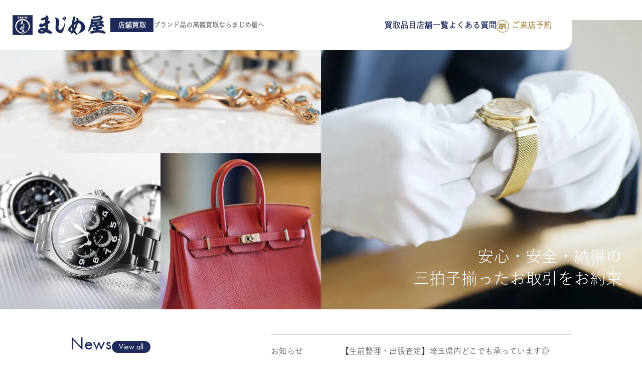

--- FILE ---
content_type: text/html; charset=UTF-8
request_url: https://majimeya.net/%E3%83%87%E3%82%A3%E3%82%AA%E3%83%BC%E3%83%AB%EF%BC%81%E3%83%90%E3%83%83%E3%82%B0%E2%9C%A8/
body_size: 10919
content:
<!DOCTYPE html>
<html lang="ja">

<head><style>img.lazy{min-height:1px}</style><link rel="preload" href="https://majimeya.net/wp-content/plugins/w3-total-cache/pub/js/lazyload.min.js" as="script">
  <meta charset="UTF-8">
  <meta http-equiv="X-UA-Compatible" content="IE=edge">
  <meta name="viewport" content="width=device-width, initial-scale=1.0">
  <title>まじめ屋｜買取専門店</title>
  <link rel="stylesheet" type="text/css"
    href="https://majimeya.net/wp-content/themes/majimeya/css/common.css?updated=20230713">
  <link rel="stylesheet" type="text/css"
    href="https://majimeya.net/wp-content/themes/majimeya/css/style.css?updated=20230713">
  <link rel="icon"
    href="https://majimeya.net/wp-content/themes/majimeya/img/favicon.ico">
  <script>
    (function(d) {
      var config = {
          kitId: 'ish5zlt',
          scriptTimeout: 3000,
          async: true
        },
        h = d.documentElement,
        t = setTimeout(function() {
          h.className = h.className.replace(/\bwf-loading\b/g, "") + " wf-inactive";
        }, config.scriptTimeout),
        tk = d.createElement("script"),
        f = false,
        s = d.getElementsByTagName("script")[0],
        a;
      h.className += " wf-loading";
      tk.src = 'https://use.typekit.net/' + config.kitId + '.js';
      tk.async = true;
      tk.onload = tk.onreadystatechange = function() {
        a = this.readyState;
        if (f || a && a != "complete" && a != "loaded") return;
        f = true;
        clearTimeout(t);
        try {
          Typekit.load(config)
        } catch (e) {}
      };
      s.parentNode.insertBefore(tk, s)
    })(document);
  </script>
  <style>
    @media screen and (max-width: 768px) {
      body footer .base_width .footer_t .buttons .rsv_btn {
        width: 100%;
      }
    }
  </style>
  <meta name='robots' content='max-image-preview:large' />

		<!-- Meta Tag Manager -->
		<meta name="description" content="鴻巣市天神の買取専門店、まじめ屋です。各種高価買取、金・プラチナ、ロレックス、高級時計、高級バッグ、ヴィトン、シャネル、アクセサリー、金券、テレホンカード、色石、ダイヤ、ミシンなど。時計修理やバッグ修理もご相談ください。" />
		<meta name="keywords" content="まじめ屋,買取専門店,鴻巣市天神,高価買取,金・プラチナ,ロレックス,高級時計,高級バッグ,ヴィトン,シャネル,アクセサリー,金券,テレホンカード,色石,ダイヤ,ミシン,時計修理,バッグ修理" />
		<meta property="og:title" content="まじめ屋｜鴻巣市天神の買取専門店" />
		<meta property="og:description" content="鴻巣市天神の買取専門店、まじめ屋です。各種高価買取、金・プラチナ、ロレックス、高級時計、高級バッグ、ヴィトン、シャネル、アクセサリー、金券、テレホンカード、色石、ダイヤ、ミシンなど。時計修理やバッグ修理もご相談ください。" />
		<meta property="og:site_name" content="まじめ屋" />
		<meta property="og:locale" content="ja_JP" />
		<meta property="og:image" content="https://www.majimeya.net/wp-content/uploads/2023/05/ogpimage.png" />
		<!-- / Meta Tag Manager -->
<link rel='dns-prefetch' href='//www.googletagmanager.com' />
<link rel="alternate" type="application/rss+xml" title="まじめ屋 &raquo; ディオール！バッグ✨ のコメントのフィード" href="https://majimeya.net/%e3%83%87%e3%82%a3%e3%82%aa%e3%83%bc%e3%83%ab%ef%bc%81%e3%83%90%e3%83%83%e3%82%b0%e2%9c%a8/feed/" />
<link rel='stylesheet' id='wp-block-library-css' href='https://majimeya.net/wp-includes/css/dist/block-library/style.min.css?ver=6.3.7' type='text/css' media='all' />
<style id='classic-theme-styles-inline-css' type='text/css'>
/*! This file is auto-generated */
.wp-block-button__link{color:#fff;background-color:#32373c;border-radius:9999px;box-shadow:none;text-decoration:none;padding:calc(.667em + 2px) calc(1.333em + 2px);font-size:1.125em}.wp-block-file__button{background:#32373c;color:#fff;text-decoration:none}
</style>
<style id='global-styles-inline-css' type='text/css'>
body{--wp--preset--color--black: #000000;--wp--preset--color--cyan-bluish-gray: #abb8c3;--wp--preset--color--white: #ffffff;--wp--preset--color--pale-pink: #f78da7;--wp--preset--color--vivid-red: #cf2e2e;--wp--preset--color--luminous-vivid-orange: #ff6900;--wp--preset--color--luminous-vivid-amber: #fcb900;--wp--preset--color--light-green-cyan: #7bdcb5;--wp--preset--color--vivid-green-cyan: #00d084;--wp--preset--color--pale-cyan-blue: #8ed1fc;--wp--preset--color--vivid-cyan-blue: #0693e3;--wp--preset--color--vivid-purple: #9b51e0;--wp--preset--gradient--vivid-cyan-blue-to-vivid-purple: linear-gradient(135deg,rgba(6,147,227,1) 0%,rgb(155,81,224) 100%);--wp--preset--gradient--light-green-cyan-to-vivid-green-cyan: linear-gradient(135deg,rgb(122,220,180) 0%,rgb(0,208,130) 100%);--wp--preset--gradient--luminous-vivid-amber-to-luminous-vivid-orange: linear-gradient(135deg,rgba(252,185,0,1) 0%,rgba(255,105,0,1) 100%);--wp--preset--gradient--luminous-vivid-orange-to-vivid-red: linear-gradient(135deg,rgba(255,105,0,1) 0%,rgb(207,46,46) 100%);--wp--preset--gradient--very-light-gray-to-cyan-bluish-gray: linear-gradient(135deg,rgb(238,238,238) 0%,rgb(169,184,195) 100%);--wp--preset--gradient--cool-to-warm-spectrum: linear-gradient(135deg,rgb(74,234,220) 0%,rgb(151,120,209) 20%,rgb(207,42,186) 40%,rgb(238,44,130) 60%,rgb(251,105,98) 80%,rgb(254,248,76) 100%);--wp--preset--gradient--blush-light-purple: linear-gradient(135deg,rgb(255,206,236) 0%,rgb(152,150,240) 100%);--wp--preset--gradient--blush-bordeaux: linear-gradient(135deg,rgb(254,205,165) 0%,rgb(254,45,45) 50%,rgb(107,0,62) 100%);--wp--preset--gradient--luminous-dusk: linear-gradient(135deg,rgb(255,203,112) 0%,rgb(199,81,192) 50%,rgb(65,88,208) 100%);--wp--preset--gradient--pale-ocean: linear-gradient(135deg,rgb(255,245,203) 0%,rgb(182,227,212) 50%,rgb(51,167,181) 100%);--wp--preset--gradient--electric-grass: linear-gradient(135deg,rgb(202,248,128) 0%,rgb(113,206,126) 100%);--wp--preset--gradient--midnight: linear-gradient(135deg,rgb(2,3,129) 0%,rgb(40,116,252) 100%);--wp--preset--font-size--small: 13px;--wp--preset--font-size--medium: 20px;--wp--preset--font-size--large: 36px;--wp--preset--font-size--x-large: 42px;--wp--preset--spacing--20: 0.44rem;--wp--preset--spacing--30: 0.67rem;--wp--preset--spacing--40: 1rem;--wp--preset--spacing--50: 1.5rem;--wp--preset--spacing--60: 2.25rem;--wp--preset--spacing--70: 3.38rem;--wp--preset--spacing--80: 5.06rem;--wp--preset--shadow--natural: 6px 6px 9px rgba(0, 0, 0, 0.2);--wp--preset--shadow--deep: 12px 12px 50px rgba(0, 0, 0, 0.4);--wp--preset--shadow--sharp: 6px 6px 0px rgba(0, 0, 0, 0.2);--wp--preset--shadow--outlined: 6px 6px 0px -3px rgba(255, 255, 255, 1), 6px 6px rgba(0, 0, 0, 1);--wp--preset--shadow--crisp: 6px 6px 0px rgba(0, 0, 0, 1);}:where(.is-layout-flex){gap: 0.5em;}:where(.is-layout-grid){gap: 0.5em;}body .is-layout-flow > .alignleft{float: left;margin-inline-start: 0;margin-inline-end: 2em;}body .is-layout-flow > .alignright{float: right;margin-inline-start: 2em;margin-inline-end: 0;}body .is-layout-flow > .aligncenter{margin-left: auto !important;margin-right: auto !important;}body .is-layout-constrained > .alignleft{float: left;margin-inline-start: 0;margin-inline-end: 2em;}body .is-layout-constrained > .alignright{float: right;margin-inline-start: 2em;margin-inline-end: 0;}body .is-layout-constrained > .aligncenter{margin-left: auto !important;margin-right: auto !important;}body .is-layout-constrained > :where(:not(.alignleft):not(.alignright):not(.alignfull)){max-width: var(--wp--style--global--content-size);margin-left: auto !important;margin-right: auto !important;}body .is-layout-constrained > .alignwide{max-width: var(--wp--style--global--wide-size);}body .is-layout-flex{display: flex;}body .is-layout-flex{flex-wrap: wrap;align-items: center;}body .is-layout-flex > *{margin: 0;}body .is-layout-grid{display: grid;}body .is-layout-grid > *{margin: 0;}:where(.wp-block-columns.is-layout-flex){gap: 2em;}:where(.wp-block-columns.is-layout-grid){gap: 2em;}:where(.wp-block-post-template.is-layout-flex){gap: 1.25em;}:where(.wp-block-post-template.is-layout-grid){gap: 1.25em;}.has-black-color{color: var(--wp--preset--color--black) !important;}.has-cyan-bluish-gray-color{color: var(--wp--preset--color--cyan-bluish-gray) !important;}.has-white-color{color: var(--wp--preset--color--white) !important;}.has-pale-pink-color{color: var(--wp--preset--color--pale-pink) !important;}.has-vivid-red-color{color: var(--wp--preset--color--vivid-red) !important;}.has-luminous-vivid-orange-color{color: var(--wp--preset--color--luminous-vivid-orange) !important;}.has-luminous-vivid-amber-color{color: var(--wp--preset--color--luminous-vivid-amber) !important;}.has-light-green-cyan-color{color: var(--wp--preset--color--light-green-cyan) !important;}.has-vivid-green-cyan-color{color: var(--wp--preset--color--vivid-green-cyan) !important;}.has-pale-cyan-blue-color{color: var(--wp--preset--color--pale-cyan-blue) !important;}.has-vivid-cyan-blue-color{color: var(--wp--preset--color--vivid-cyan-blue) !important;}.has-vivid-purple-color{color: var(--wp--preset--color--vivid-purple) !important;}.has-black-background-color{background-color: var(--wp--preset--color--black) !important;}.has-cyan-bluish-gray-background-color{background-color: var(--wp--preset--color--cyan-bluish-gray) !important;}.has-white-background-color{background-color: var(--wp--preset--color--white) !important;}.has-pale-pink-background-color{background-color: var(--wp--preset--color--pale-pink) !important;}.has-vivid-red-background-color{background-color: var(--wp--preset--color--vivid-red) !important;}.has-luminous-vivid-orange-background-color{background-color: var(--wp--preset--color--luminous-vivid-orange) !important;}.has-luminous-vivid-amber-background-color{background-color: var(--wp--preset--color--luminous-vivid-amber) !important;}.has-light-green-cyan-background-color{background-color: var(--wp--preset--color--light-green-cyan) !important;}.has-vivid-green-cyan-background-color{background-color: var(--wp--preset--color--vivid-green-cyan) !important;}.has-pale-cyan-blue-background-color{background-color: var(--wp--preset--color--pale-cyan-blue) !important;}.has-vivid-cyan-blue-background-color{background-color: var(--wp--preset--color--vivid-cyan-blue) !important;}.has-vivid-purple-background-color{background-color: var(--wp--preset--color--vivid-purple) !important;}.has-black-border-color{border-color: var(--wp--preset--color--black) !important;}.has-cyan-bluish-gray-border-color{border-color: var(--wp--preset--color--cyan-bluish-gray) !important;}.has-white-border-color{border-color: var(--wp--preset--color--white) !important;}.has-pale-pink-border-color{border-color: var(--wp--preset--color--pale-pink) !important;}.has-vivid-red-border-color{border-color: var(--wp--preset--color--vivid-red) !important;}.has-luminous-vivid-orange-border-color{border-color: var(--wp--preset--color--luminous-vivid-orange) !important;}.has-luminous-vivid-amber-border-color{border-color: var(--wp--preset--color--luminous-vivid-amber) !important;}.has-light-green-cyan-border-color{border-color: var(--wp--preset--color--light-green-cyan) !important;}.has-vivid-green-cyan-border-color{border-color: var(--wp--preset--color--vivid-green-cyan) !important;}.has-pale-cyan-blue-border-color{border-color: var(--wp--preset--color--pale-cyan-blue) !important;}.has-vivid-cyan-blue-border-color{border-color: var(--wp--preset--color--vivid-cyan-blue) !important;}.has-vivid-purple-border-color{border-color: var(--wp--preset--color--vivid-purple) !important;}.has-vivid-cyan-blue-to-vivid-purple-gradient-background{background: var(--wp--preset--gradient--vivid-cyan-blue-to-vivid-purple) !important;}.has-light-green-cyan-to-vivid-green-cyan-gradient-background{background: var(--wp--preset--gradient--light-green-cyan-to-vivid-green-cyan) !important;}.has-luminous-vivid-amber-to-luminous-vivid-orange-gradient-background{background: var(--wp--preset--gradient--luminous-vivid-amber-to-luminous-vivid-orange) !important;}.has-luminous-vivid-orange-to-vivid-red-gradient-background{background: var(--wp--preset--gradient--luminous-vivid-orange-to-vivid-red) !important;}.has-very-light-gray-to-cyan-bluish-gray-gradient-background{background: var(--wp--preset--gradient--very-light-gray-to-cyan-bluish-gray) !important;}.has-cool-to-warm-spectrum-gradient-background{background: var(--wp--preset--gradient--cool-to-warm-spectrum) !important;}.has-blush-light-purple-gradient-background{background: var(--wp--preset--gradient--blush-light-purple) !important;}.has-blush-bordeaux-gradient-background{background: var(--wp--preset--gradient--blush-bordeaux) !important;}.has-luminous-dusk-gradient-background{background: var(--wp--preset--gradient--luminous-dusk) !important;}.has-pale-ocean-gradient-background{background: var(--wp--preset--gradient--pale-ocean) !important;}.has-electric-grass-gradient-background{background: var(--wp--preset--gradient--electric-grass) !important;}.has-midnight-gradient-background{background: var(--wp--preset--gradient--midnight) !important;}.has-small-font-size{font-size: var(--wp--preset--font-size--small) !important;}.has-medium-font-size{font-size: var(--wp--preset--font-size--medium) !important;}.has-large-font-size{font-size: var(--wp--preset--font-size--large) !important;}.has-x-large-font-size{font-size: var(--wp--preset--font-size--x-large) !important;}
.wp-block-navigation a:where(:not(.wp-element-button)){color: inherit;}
:where(.wp-block-post-template.is-layout-flex){gap: 1.25em;}:where(.wp-block-post-template.is-layout-grid){gap: 1.25em;}
:where(.wp-block-columns.is-layout-flex){gap: 2em;}:where(.wp-block-columns.is-layout-grid){gap: 2em;}
.wp-block-pullquote{font-size: 1.5em;line-height: 1.6;}
</style>

<!-- Site Kit によって追加された Google タグ（gtag.js）スニペット -->
<!-- Google アナリティクス スニペット (Site Kit が追加) -->
<script type='text/javascript' src='https://www.googletagmanager.com/gtag/js?id=GT-NGWXG4W' id='google_gtagjs-js' async></script>
<script id="google_gtagjs-js-after" type="text/javascript">
window.dataLayer = window.dataLayer || [];function gtag(){dataLayer.push(arguments);}
gtag("set","linker",{"domains":["majimeya.net"]});
gtag("js", new Date());
gtag("set", "developer_id.dZTNiMT", true);
gtag("config", "GT-NGWXG4W");
</script>
<link rel="https://api.w.org/" href="https://majimeya.net/wp-json/" /><link rel="alternate" type="application/json" href="https://majimeya.net/wp-json/wp/v2/posts/273" /><link rel="EditURI" type="application/rsd+xml" title="RSD" href="https://majimeya.net/xmlrpc.php?rsd" />
<link rel="canonical" href="https://majimeya.net/%e3%83%87%e3%82%a3%e3%82%aa%e3%83%bc%e3%83%ab%ef%bc%81%e3%83%90%e3%83%83%e3%82%b0%e2%9c%a8/" />
<link rel='shortlink' href='https://majimeya.net/?p=273' />
<link rel="alternate" type="application/json+oembed" href="https://majimeya.net/wp-json/oembed/1.0/embed?url=https%3A%2F%2Fmajimeya.net%2F%25e3%2583%2587%25e3%2582%25a3%25e3%2582%25aa%25e3%2583%25bc%25e3%2583%25ab%25ef%25bc%2581%25e3%2583%2590%25e3%2583%2583%25e3%2582%25b0%25e2%259c%25a8%2F" />
<link rel="alternate" type="text/xml+oembed" href="https://majimeya.net/wp-json/oembed/1.0/embed?url=https%3A%2F%2Fmajimeya.net%2F%25e3%2583%2587%25e3%2582%25a3%25e3%2582%25aa%25e3%2583%25bc%25e3%2583%25ab%25ef%25bc%2581%25e3%2583%2590%25e3%2583%2583%25e3%2582%25b0%25e2%259c%25a8%2F&#038;format=xml" />
<meta name="generator" content="Site Kit by Google 1.170.0" /></head>

<body>
  <a href="#" class="btn">
    <div id="top_button_icon">
      <div></div>
    </div>
  </a>
  <header id="header" class="flex_ctn">
    <div class="header_l flex_ctn">
      <img
        class="lazy" src="data:image/svg+xml,%3Csvg%20xmlns='http://www.w3.org/2000/svg'%20viewBox='0%200%201%201'%3E%3C/svg%3E" data-src="https://majimeya.net/wp-content/themes/majimeya/img/logo.jpg"
        alt="買取専門店 まじめ屋">
      <div>店舗買取</div>
      <div>ブランド品の高額買取ならまじめ屋へ</div>
    </div>
    <div class="header_r">
      <nav class="flex_ctn" role="navigation">
        <ul class="flex_ctn">
          <a href="/items/">
            <li>買取品目</li>
          </a>
          <a href="/shoplist/">
            <li>店舗一覧</li>
          </a>
          <a href="/faq/">
            <li>よくある質問</li>
          </a>
        </ul>
        <a href="/shoplist/">
          <div>ご来店予約</div>
        </a>
      </nav>
      <div id="hb_btn">
        <span></span>
      </div>
    </div>
  </header>
  <div id="menu_content">
    <nav role="navigation">
      <ul>
        <a href="/items/">
          <li>買取品目</li>
        </a>
        <a href="/shoplist/">
          <li>店舗一覧</li>
        </a>
        <a href="/faq/">
          <li>よくある質問</li>
        </a>
      </ul>
      <a href="/shoplist/">
        <div class="rsv_btn">
          <p>ご来店予約</p>
        </div>
      </a>
    </nav>
  </div>
  <main>
    <section id="main_sct">
      <img
        src="data:image/svg+xml,%3Csvg%20xmlns='http://www.w3.org/2000/svg'%20viewBox='0%200%201%201'%3E%3C/svg%3E" data-src="https://majimeya.net/wp-content/themes/majimeya/img/top.webp"
        class="img_pc lazy" alt="買取専門店 まじめ屋">
      <img
        src="data:image/svg+xml,%3Csvg%20xmlns='http://www.w3.org/2000/svg'%20viewBox='0%200%201%201'%3E%3C/svg%3E" data-src="https://majimeya.net/wp-content/themes/majimeya/img/top.webp"
        class="img_sp lazy" alt="買取専門店 まじめ屋">
      <p>
        安心・安全・納得の<br>
        三拍子揃ったお取引をお約束
      </p>
    </section>
    <section id="news_sct">
      <div class="base_width">
        <!-- <div class="banner">
          <img class="lazy" src="data:image/svg+xml,%3Csvg%20xmlns='http://www.w3.org/2000/svg'%20viewBox='0%200%201%201'%3E%3C/svg%3E" data-src="https://majimeya.net/wp-content/themes/majimeya/img/test_banner.jpg">
      </div> -->
      <div class="news_ctn grid_ctn">
        <div class="news_l flex_ctn">
          <h1>News</h1>
          <a href="/news/">
            <div>View all</div>
          </a>
        </div>
        <div class="news_r">
          <ol>
            <li><a href="/news/#news_865" class="grid_ctn"><p class="date">お知らせ</p><p class="stc">【生前整理・出張査定】埼玉県内どこでも承っています◎</p></a></li><li><a href="/news/#news_1978" class="grid_ctn"><p class="date">お知らせ</p><p class="stc">★LINE友達 大募集★</p></a></li><li><a href="/news/#news_2454" class="grid_ctn"><p class="date">2026/1/5</p><p class="stc">【鴻巣天神店】１月イベント情報</p></a></li>          </ol>
        </div>
      </div>
      </div>
    </section>
    <section id="about_sct">
      <div class="base_width">
        <div class="about_ctn grid_ctn">
          <div class="about_l flex_ctn">
            <h1>店頭買取のご案内</h1>
          </div>
          <div class="about_r">
            <h2>
              ブランド品の高価買取の<span class="il_block">「まじめ屋」が</span><span class="il_block">
                店頭買取をはじめました。</span>
            </h2>
            <p>
              不定期で開催しておりましたお買取りイベントが大変ご好評いただいており、このたび常設店を開店いたします。イベント時と同様、価値あるものは高価買取いたしますので、ご自宅に眠っているご不要になりました大切な品をお持ちください。
            </p>
          </div>
        </div>
        <div class="about_img">
          <img
            class="lazy" src="data:image/svg+xml,%3Csvg%20xmlns='http://www.w3.org/2000/svg'%20viewBox='0%200%201%201'%3E%3C/svg%3E" data-src="https://majimeya.net/wp-content/themes/majimeya/img/about.webp"
            alt="まじめ屋について">
        </div>
      </div>
    </section>
    <section id="features_sct">
      <div class="base_width">
        <div class="features_ctn grid_ctn">
          <div class="feature_l flex_ctn">
            <h1>当店の特徴</h1>
          </div>
          <div class="features_r grid_ctn">
            <div class="feature flex_ctn js-animation">
              <div>
                <img
                  class="lazy" src="data:image/svg+xml,%3Csvg%20xmlns='http://www.w3.org/2000/svg'%20viewBox='0%200%201%201'%3E%3C/svg%3E" data-src="https://majimeya.net/wp-content/themes/majimeya/img/feature_1.png">
                <h3>その場ですぐに<span class="il_block">現金化</span></h3>
                <p>振込ではなく、即現金でお渡ししますので銀行へ行く手間が不要！</p>
              </div>
            </div>
            <div class="feature flex_ctn js-animation">
              <div>
                <img
                  class="lazy" src="data:image/svg+xml,%3Csvg%20xmlns='http://www.w3.org/2000/svg'%20viewBox='0%200%201%201'%3E%3C/svg%3E" data-src="https://majimeya.net/wp-content/themes/majimeya/img/feature_2.png">
                <h3>きめ細やかな査定</h3>
                <p>1点1点をきちんと査定させていただき、お値段を出させていただきます。</p>
              </div>
            </div>
            <div class="feature flex_ctn js-animation">
              <div>
                <img
                  class="lazy" src="data:image/svg+xml,%3Csvg%20xmlns='http://www.w3.org/2000/svg'%20viewBox='0%200%201%201'%3E%3C/svg%3E" data-src="https://majimeya.net/wp-content/themes/majimeya/img/feature_3.png">
                <h3>高価買取・出張買取おまかせ！</h3>
                <p>
                  お売りになる時は、他社様で見積りを出してからにして下さい！私たちはそれ以上の価格で買い取ります！<br>
                  出張買取なら自宅に呼んでその場で査定・買取なので、わざわざ持ち出さないので手間いらず。<br>
                  もちろん買取金額が合わなかった場合は、お気軽にお申し出ください！
                </p>
                <p class="gold">※出張買取をご希望の際は、予約フォームの備考欄に必ず追記をお願いします</p>
              </div>
            </div>
          </div>
        </div>
      </div>
    </section>
    <section id="items_sct">
      <div class="base_width grid_ctn">
        <div class="item_l flex_ctn">
          <div>
            <div class="s_title">
              <h1>買取り品目</h1>
            </div>
            <p>
              地域密着でお客様の貴重品を<br class="br_pc"><span class="il_block">真心込めて査定します。</span>
            </p>
          </div>
        </div>
        <div class="item_r">
          <div class="grid_ctn">
            <div class="js-animation">
              <img
                class="lazy" src="data:image/svg+xml,%3Csvg%20xmlns='http://www.w3.org/2000/svg'%20viewBox='0%200%201%201'%3E%3C/svg%3E" data-src="https://majimeya.net/wp-content/themes/majimeya/img/item_1.jpg">
              <div class="item_title">
                <h2>時計買取</h2>
                <a href="/items/#itm_rolex">
                  <div class="flex_ctn">
                    <p>View more</p>
                  </div>
                </a>
              </div>
            </div>
            <div class="js-animation">
              <img
                class="lazy" src="data:image/svg+xml,%3Csvg%20xmlns='http://www.w3.org/2000/svg'%20viewBox='0%200%201%201'%3E%3C/svg%3E" data-src="https://majimeya.net/wp-content/themes/majimeya/img/item_2.jpg">
              <div class="item_title">
                <h2>バッグ買取</h2>
                <a href="/items/#itm_louisvuitton">
                  <div class="flex_ctn">
                    <p>View more</p>
                  </div>
                </a>
              </div>
            </div>
            <div class="js-animation">
              <img
                class="lazy" src="data:image/svg+xml,%3Csvg%20xmlns='http://www.w3.org/2000/svg'%20viewBox='0%200%201%201'%3E%3C/svg%3E" data-src="https://majimeya.net/wp-content/themes/majimeya/img/item_3.jpg">
              <div class="item_title">
                <h2>金・貴金属買取</h2>
                <a href="/items/#itm_gold">
                  <div class="flex_ctn">
                    <p>View more</p>
                  </div>
                </a>
              </div>
            </div>
            <div class="js-animation">
              <img
                class="lazy" src="data:image/svg+xml,%3Csvg%20xmlns='http://www.w3.org/2000/svg'%20viewBox='0%200%201%201'%3E%3C/svg%3E" data-src="https://majimeya.net/wp-content/themes/majimeya/img/item_4.jpg">
              <div class="item_title">
                <h2>宝石買取</h2>
                <a href="/items/#itm_jewerly">
                  <div class="flex_ctn">
                    <p>View more</p>
                  </div>
                </a>
              </div>
            </div>
          </div>
          <div class="item_other js-animation">
            <h2>その他買取できるもの</h2>
            <p>貴金属、ブランドバッグ、ブランド財布、腕時計、ZIPPO、指輪、宝飾、ピアス、メッキアクセサリー、テレホンカード、全国共通商品券、切手など<br>※詳細につきましては、買取品目一覧のページをご覧ください。</p>
          </div>
        </div>
      </div>
    </section>
    <section id="flow_sct">
      <div class="base_width grid_ctn">
        <div class="flow_l flex_ctn">
          <div>
            <div class="s_title">
              <h1>査定・買取のながれ</h1>
            </div>
          </div>
        </div>
        <div class="flow_r">
          <div class="grid_ctn">
            <div>
              <img
                class="lazy" src="data:image/svg+xml,%3Csvg%20xmlns='http://www.w3.org/2000/svg'%20viewBox='0%200%201%201'%3E%3C/svg%3E" data-src="https://majimeya.net/wp-content/themes/majimeya/img/flow_1.svg"
                alt="ご来店予約">
              <p>
                WEBでかんたん<span class="il_block">お申込み</span><span class="il_block"><a href="/shoplist/">ご予約はこちら</a></span>
              </p>
              <p class="gold">※出張買取をご希望の際は、予約フォームの備考欄に必ず追記をお願いします</p>
            </div>
            <div>
              <img
                class="lazy" src="data:image/svg+xml,%3Csvg%20xmlns='http://www.w3.org/2000/svg'%20viewBox='0%200%201%201'%3E%3C/svg%3E" data-src="https://majimeya.net/wp-content/themes/majimeya/img/flow_2.svg"
                alt="ご来店">
              <p>
                ご予約いただいた<span class="il_block">日時に</span><span class="il_block">ご来店ください</span>
              </p>
            </div>
            <div>
              <img
                class="lazy" src="data:image/svg+xml,%3Csvg%20xmlns='http://www.w3.org/2000/svg'%20viewBox='0%200%201%201'%3E%3C/svg%3E" data-src="https://majimeya.net/wp-content/themes/majimeya/img/flow_3.svg"
                alt="査定">
              <p>
                その場で商品を<span class="il_block">査定いたします</span>
              </p>
            </div>
            <div>
              <img
                class="lazy" src="data:image/svg+xml,%3Csvg%20xmlns='http://www.w3.org/2000/svg'%20viewBox='0%200%201%201'%3E%3C/svg%3E" data-src="https://majimeya.net/wp-content/themes/majimeya/img/flow_4.svg"
                alt="結果・買取">
              <p>
                査定結果に<span class="il_block">ご納得頂けたら</span><span class="il_block">その場で現金で</span><span
                  class="il_block">お支払い</span>
              </p>
            </div>
          </div>
          <div class="attention">
            <p>買取金額にご納得されなかった場合の査定料は一切かかりませんのでお気軽にご来店ください</p>
          </div>
        </div>
      </div>
    </section>
    <section id="access_sct">
      <div class="base_width">
        <div class="s_title">
          <h1>店舗紹介</h1>
        </div>
        <div class="shop_ctn"><h2>鴻巣天神店</h2><div class="grid_ctn"><img class="lazy" src="data:image/svg+xml,%3Csvg%20xmlns='http://www.w3.org/2000/svg'%20viewBox='0%200%20668%20415'%3E%3C/svg%3E" data-src="https://majimeya.net/wp-content/uploads/2023/05/まじめ屋鴻巣天神店正面写真.jpg" alt="鴻巣天神店"><iframe src="https://www.google.com/maps/embed?pb=!1m18!1m12!1m3!1d3225.4196094198096!2d139.51912087507912!3d36.058868109138324!2m3!1f0!2f0!3f0!3m2!1i1024!2i768!4f13.1!3m3!1m2!1s0x6018d3181e43c41b%3A0x76164f0957bbd1e1!2z6LK35Y-W5bCC6ZaA5bqXIOOBvuOBmOOCgeWxiyDptLvlt6PlpKnnpZ7lupc!5e0!3m2!1sja!2sjp!4v1706075164370!5m2!1sja!2sjp" width="100%" height="100%" style="border:0;" allowfullscreen="" loading="lazy" referrerpolicy="no-referrer-when-downgrade"></iframe><div class="access_stc flex_ctn"><div class="grid_ctn"><p>住所</p><p>〒365-0036<br />
鴻巣市天神2-3-19 1階</p></div><div class="grid_ctn"><p>TEL</p><p>電話：048-541-0801<br />
FAX ：048-611-9105</p></div><div class="grid_ctn"><p>メール</p><p>majimeya.tenjin@gmail.com</p></div><div class="grid_ctn"><p>営業時間</p><p> 10：00ー19：00（水曜定休）</p></div><div class="grid_ctn"><p>SNS</p><p class="SNS"><a href="https://page.line.me/?accountId=466bgydy" class="line" target="_blank" rel="noopener noreferrer" >LINE</a><a href="https://www.instagram.com/majimeya.tenjin/" class="instagram" target="_blank" rel="noopener noreferrer" >Instagram</a><a href="https://twitter.com/majimeya_tenjin" class="twitter" target="_blank" rel="noopener noreferrer" >X(Twitter)</a><a href="https://www.facebook.com/profile.php?id=100093556621607" class="facebook" target="_blank" rel="noopener noreferrer" >facebook</a><a href="https://www.tiktok.com/@majimeya.kaitori" class="tiktok" target="_blank" rel="noopener noreferrer" >TikTok</a></p></div><a href="https://select-type.com/rsv/?id=ULQBVzFmG5k&c_id=281564&w_flg=1"><div class="rsv_btn"><p>ご来店予約</p></div></a></div></div></div><div class="shop_ctn"><h2>東松山店</h2><div class="grid_ctn"><img class="lazy" src="data:image/svg+xml,%3Csvg%20xmlns='http://www.w3.org/2000/svg'%20viewBox='0%200%20668%20415'%3E%3C/svg%3E" data-src="https://majimeya.net/wp-content/uploads/2023/09/まじめ屋東松山店正面写真_広01.jpg" alt="東松山店"><iframe src="https://www.google.com/maps/embed?pb=!1m18!1m12!1m3!1d3226.454855350053!2d139.40318997507794!3d36.03360351053806!2m3!1f0!2f0!3f0!3m2!1i1024!2i768!4f13.1!3m3!1m2!1s0x6018d53ee971dd49%3A0x9ae6359d5ba28cef!2z6LK35Y-W5bCC6ZaA5bqXIOOBvuOBmOOCgeWxiyDmnbHmnb7lsbHlupc!5e0!3m2!1sja!2sjp!4v1706075282280!5m2!1sja!2sjp" width="100%" height="100%" style="border:0;" allowfullscreen="" loading="lazy" referrerpolicy="no-referrer-when-downgrade"></iframe><div class="access_stc flex_ctn"><div class="grid_ctn"><p>住所</p><p>〒355-0021<br />
東松山市神明町1-16-13</p></div><div class="grid_ctn"><p>TEL</p><p>電話：0493ｰ27ｰ5050</p></div><div class="grid_ctn"><p>メール</p><p>mjimeya.higashimatsuyama@gmail.com</p></div><div class="grid_ctn"><p>営業時間</p><p>10：00ー18：00</p></div><div class="grid_ctn"><p>SNS</p><p class="SNS"><a href="https://page.line.me/?accountId=956dfets" class="line" target="_blank" rel="noopener noreferrer" >LINE</a><a href="https://www.tiktok.com/@majimeya.kaitori" class="tiktok" target="_blank" rel="noopener noreferrer" >TikTok</a></p></div><a href="https://select-type.com/rsv/?id=ULQBVzFmG5k&c_id=309951&w_flg=1"><div class="rsv_btn"><p>ご来店予約</p></div></a></div></div></div><div class="shop_ctn"><h2>大宮店</h2><div class="grid_ctn"><img class="lazy" src="data:image/svg+xml,%3Csvg%20xmlns='http://www.w3.org/2000/svg'%20viewBox='0%200%20668%20415'%3E%3C/svg%3E" data-src="https://majimeya.net/wp-content/uploads/2025/08/まじめ屋大宮店.jpg" alt="大宮店"><iframe src="https://www.google.com/maps/embed?pb=!1m18!1m12!1m3!1d3230.8837947603406!2d139.6215215!3d35.9253443!2m3!1f0!2f0!3f0!3m2!1i1024!2i768!4f13.1!3m3!1m2!1s0x6018c788da219ee3%3A0x4463fb9ca4a20abe!2z6LK35Y-W5bCC6ZaA5bqXIOOBvuOBmOOCgeWxiyDlpKflrq7lupc!5e0!3m2!1sja!2sjp!4v1756340639712!5m2!1sja!2sjp" width="100%" height="100%" style="border:0;" allowfullscreen="" loading="lazy" referrerpolicy="no-referrer-when-downgrade"></iframe><div class="access_stc flex_ctn"><div class="grid_ctn"><p>住所</p><p>〒331-0814<br />
さいたま市北区東大成町2-115-3 1-A</p></div><div class="grid_ctn"><p>TEL</p><p>電話：048-660-0700</p></div><div class="grid_ctn"><p>営業時間</p><p>10:00-19:00 (木曜定休)</p></div><div class="grid_ctn"><p>SNS</p><p class="SNS"></p></div><a href="https://select-type.com/rsv/?id=ULQBVzFmG5k&c_id=406878&w_flg=1"><div class="rsv_btn"><p>ご来店予約</p></div></a></div></div></div><div class="shop_ctn"><h2>北浦和店</h2><div class="grid_ctn"><img class="lazy" src="data:image/svg+xml,%3Csvg%20xmlns='http://www.w3.org/2000/svg'%20viewBox='0%200%20668%20415'%3E%3C/svg%3E" data-src="https://majimeya.net/wp-content/uploads/2023/11/まじめ屋北浦和店.jpg" alt="北浦和店"><iframe src="https://www.google.com/maps/embed?pb=!1m18!1m12!1m3!1d30760.42514686188!2d139.64695223086824!3d35.86637669718061!2m3!1f0!2f0!3f0!3m2!1i1024!2i768!4f13.1!3m3!1m2!1s0x6018c137c0f497b1%3A0xb5f3e0b0d00e7545!2z6LK35Y-W5bCC6ZaA5bqXIOOBvuOBmOOCgeWxiyDljJfmtablkozlupc!5e0!3m2!1sja!2sjp!4v1707107972094!5m2!1sja!2sjp" width="100%" height="100%" style="border:0;" allowfullscreen="" loading="lazy" referrerpolicy="no-referrer-when-downgrade"></iframe><div class="access_stc flex_ctn"><div class="grid_ctn"><p>住所</p><p>〒 330-0074<br />
さいたま市浦和区北浦和1丁目1ｰ2</p></div><div class="grid_ctn"><p>TEL</p><p>電話：048-813-0022<br />
FAX ：048-813-0023</p></div><div class="grid_ctn"><p>メール</p><p>majimeya.kitaurawa@gmail.com</p></div><div class="grid_ctn"><p>営業時間</p><p> 10：00ー19：00<br />
水曜日 定休日</p></div><div class="grid_ctn"><p>SNS</p><p class="SNS"><a href="https://www.instagram.com/kitaurawa_majimeya/" class="instagram" target="_blank" rel="noopener noreferrer" >Instagram</a><a href="https://www.tiktok.com/@majimeya.kaitori" class="tiktok" target="_blank" rel="noopener noreferrer" >TikTok</a></p></div><a href="https://select-type.com/rsv/?id=ULQBVzFmG5k&c_id=318365"><div class="rsv_btn"><p>ご来店予約</p></div></a></div></div></div><div class="shop_ctn"><h2>東岩槻店</h2><div class="grid_ctn"><img class="lazy" src="data:image/svg+xml,%3Csvg%20xmlns='http://www.w3.org/2000/svg'%20viewBox='0%200%20889%20616'%3E%3C/svg%3E" data-src="https://majimeya.net/wp-content/uploads/2024/02/IMG_4881.jpg" alt="東岩槻店"><iframe src="https://www.google.com/maps/embed?pb=!1m18!1m12!1m3!1d12917.1480729362!2d139.6921698179011!3d35.9644077551854!2m3!1f0!2f0!3f0!3m2!1i1024!2i768!4f13.1!3m3!1m2!1s0x6018b967d64d1397%3A0x6587858e4c41864d!2z6LK35Y-W5bCC6ZaA5bqXIOOBvuOBmOOCgeWxiyDmnbHlsqnmp7vlupc!5e0!3m2!1sja!2sjp!4v1706074994581!5m2!1sja!2sjp" width="100%" height="100%" style="border:0;" allowfullscreen="" loading="lazy" referrerpolicy="no-referrer-when-downgrade"></iframe><div class="access_stc flex_ctn"><div class="grid_ctn"><p>住所</p><p>〒339-0005<br />
さいたま市岩槻区東岩槻1丁目-5-1　4番店舗1階</p></div><div class="grid_ctn"><p>TEL</p><p>電話：048-794-5701</p></div><div class="grid_ctn"><p>営業時間</p><p> 10：00ー19：00（水曜定休）</p></div><div class="grid_ctn"><p>SNS</p><p class="SNS"><a href="https://www.tiktok.com/@majimeya.kaitori" class="tiktok" target="_blank" rel="noopener noreferrer" >TikTok</a></p></div><a href="https://select-type.com/rsv/?id=ULQBVzFmG5k&c_id=328506&w_flg=1"><div class="rsv_btn"><p>ご来店予約</p></div></a></div></div></div><div class="shop_ctn"><h2>加須店</h2><div class="grid_ctn"><img class="lazy" src="data:image/svg+xml,%3Csvg%20xmlns='http://www.w3.org/2000/svg'%20viewBox='0%200%20668%20415'%3E%3C/svg%3E" data-src="https://majimeya.net/wp-content/uploads/2024/08/まじめ屋加須店-1.jpg" alt="加須店"><iframe src="https://www.google.com/maps/embed?pb=!1m18!1m12!1m3!1d805.6726465387558!2d139.59721956965134!3d36.125395198277964!2m3!1f0!2f0!3f0!3m2!1i1024!2i768!4f13.1!3m3!1m2!1s0x6018ccb19253bd75%3A0xadbc3a875ecd4c!2z44CSMzQ3LTAwNTUg5Z-8546J55yM5Yqg6aCI5biC5Lit5aSu77yS5LiB55uu77yX4oiS77yX!5e0!3m2!1sja!2sjp!4v1721798471967!5m2!1sja!2sjp" width="100%" height="100%" style="border:0;" allowfullscreen="" loading="lazy" referrerpolicy="no-referrer-when-downgrade"></iframe><div class="access_stc flex_ctn"><div class="grid_ctn"><p>住所</p><p>〒347-0055<br />
加須市中央2-7-7　小松ビル 1F A号室</p></div><div class="grid_ctn"><p>TEL</p><p>電話：0480-31-7831</p></div><div class="grid_ctn"><p>営業時間</p><p>10:00-19:00(水曜定休)</p></div><div class="grid_ctn"><p>SNS</p><p class="SNS"><a href="https://www.instagram.com/majimeya.kazo/" class="instagram" target="_blank" rel="noopener noreferrer" >Instagram</a></p></div><a href="https://select-type.com/rsv/?id=ULQBVzFmG5k&c_id=358719&w_flg=1"><div class="rsv_btn"><p>ご来店予約</p></div></a></div></div></div><div class="shop_ctn"><h2>出雲店</h2><div class="grid_ctn"><img class="lazy" src="data:image/svg+xml,%3Csvg%20xmlns='http://www.w3.org/2000/svg'%20viewBox='0%200%20668%20415'%3E%3C/svg%3E" data-src="https://majimeya.net/wp-content/uploads/2024/08/まじめ屋出雲店-1.jpg" alt="出雲店"><iframe src="https://www.google.com/maps/embed?pb=!1m18!1m12!1m3!1d3253.1976079075525!2d132.7534297!3d35.375554599999994!2m3!1f0!2f0!3f0!3m2!1i1024!2i768!4f13.1!3m3!1m2!1s0x3557435ac5ec4557%3A0xf29ddb4c1c63770b!2z6LK35Y-W5bCC6ZaA5bqX44G-44GY44KB5bGL5Ye66Zuy5bqX!5e0!3m2!1sja!2sjp!4v1721798375822!5m2!1sja!2sjp" width="100%" height="100%" style="border:0;" allowfullscreen="" loading="lazy" referrerpolicy="no-referrer-when-downgrade"></iframe><div class="access_stc flex_ctn"><div class="grid_ctn"><p>住所</p><p>〒693-0068<br />
出雲市姫原4丁目3-2</p></div><div class="grid_ctn"><p>TEL</p><p>電話：0853-31-5578</p></div><div class="grid_ctn"><p>メール</p><p>majimeya.izumo@gmail.com</p></div><div class="grid_ctn"><p>営業時間</p><p>10:00-18:00(水曜定休)</p></div><div class="grid_ctn"><p>SNS</p><p class="SNS"></p></div><a href="https://select-type.com/rsv/?id=ULQBVzFmG5k&c_id=358716&w_flg=1"><div class="rsv_btn"><p>ご来店予約</p></div></a></div></div></div>      </div>
    </section>
    <section id="kuchikomi_sct">
      <div class="base_width">
        <div class="ti-widget ti-goog" data-layout-id="4" data-set-id="light-background" data-pid="b5167179c03e50ec942cb" data-pager-autoplay-timeout="6" data-review-target-width="300" > <div class="ti-widget-container ti-col-3"> <div class="ti-reviews-container"> <div class="ti-controls"> <div class="ti-next"></div> <div class="ti-prev"></div> </div> <div class="ti-reviews-container-wrapper">  <div data-empty="0" class="ti-review-item source-Google" > <div class="ti-inner"> <div class="ti-review-header"> <div class="ti-profile-img"> <img class="lazy" src="data:image/svg+xml,%3Csvg%20xmlns='http://www.w3.org/2000/svg'%20viewBox='0%200%201%201'%3E%3C/svg%3E" data-src="https://lh3.googleusercontent.com/a-/ALV-UjXLTkfxNcXifTX3VLp5oy6HNwzDi1Uet4WxadR3HkHDjQ=s120-c-rp-mo-br100" alt="あおい" /> </div> <div class="ti-profile-details"> <div class="ti-name"> あおい </div> <div class="ti-date">2023-12-26</div> </div> </div> <span class="ti-stars"><span class="ti-star f"></span><span class="ti-star f"></span><span class="ti-star f"></span><span class="ti-star f"></span><span class="ti-star e"></span></span> <div class="ti-review-content"><!-- R-CONTENT -->家の大掃除で出てきたものを売りました、高く買取って頂けて良かったです。<!-- R-CONTENT --></div> <span class="ti-read-more" data-container=".ti-review-content" data-collapse-text="隠れる" data-open-text="続きを読む"></span> </div> </div>  <div data-empty="0" class="ti-review-item source-Google" > <div class="ti-inner"> <div class="ti-review-header"> <div class="ti-profile-img"> <img class="lazy" src="data:image/svg+xml,%3Csvg%20xmlns='http://www.w3.org/2000/svg'%20viewBox='0%200%201%201'%3E%3C/svg%3E" data-src="https://lh3.googleusercontent.com/a/ACg8ocKtgL7k8OJORDx2kZugz2n6BIDbaEHB262S4vwGgj2_ew=s120-c-rp-mo-br100" alt="市川 美友." /> </div> <div class="ti-profile-details"> <div class="ti-name"> 市川 美友. </div> <div class="ti-date">2023-12-18</div> </div> </div> <span class="ti-stars"><span class="ti-star f"></span><span class="ti-star f"></span><span class="ti-star f"></span><span class="ti-star f"></span><span class="ti-star e"></span></span> <div class="ti-review-content"><!-- R-CONTENT -->従業員の方がとても良かった<!-- R-CONTENT --></div> <span class="ti-read-more" data-container=".ti-review-content" data-collapse-text="隠れる" data-open-text="続きを読む"></span> </div> </div>  <div data-empty="0" class="ti-review-item source-Google" > <div class="ti-inner"> <div class="ti-review-header"> <div class="ti-profile-img"> <img class="lazy" src="data:image/svg+xml,%3Csvg%20xmlns='http://www.w3.org/2000/svg'%20viewBox='0%200%201%201'%3E%3C/svg%3E" data-src="https://lh3.googleusercontent.com/a/ACg8ocIJNY2HuQxelouBqufB326Tm8HsHF-naycGx5SBq8K-=s120-c-rp-mo-br100" alt="山崎江理果" /> </div> <div class="ti-profile-details"> <div class="ti-name"> 山崎江理果 </div> <div class="ti-date">2023-12-17</div> </div> </div> <span class="ti-stars"><span class="ti-star f"></span><span class="ti-star f"></span><span class="ti-star f"></span><span class="ti-star f"></span><span class="ti-star f"></span></span> <div class="ti-review-content"><!-- R-CONTENT -->店員さんの対応がとても良かったです。家の不用品が出たらまた伺いたいです。<!-- R-CONTENT --></div> <span class="ti-read-more" data-container=".ti-review-content" data-collapse-text="隠れる" data-open-text="続きを読む"></span> </div> </div>  <div data-empty="0" class="ti-review-item source-Google" > <div class="ti-inner"> <div class="ti-review-header"> <div class="ti-profile-img"> <img class="lazy" src="data:image/svg+xml,%3Csvg%20xmlns='http://www.w3.org/2000/svg'%20viewBox='0%200%201%201'%3E%3C/svg%3E" data-src="https://lh3.googleusercontent.com/a-/ALV-UjVux4XLf2tnpWj-ccbK1-XTBh07icvR-rAsTMZuSc8FB1A=s120-c-rp-mo-br100" alt="ゴワナス" /> </div> <div class="ti-profile-details"> <div class="ti-name"> ゴワナス </div> <div class="ti-date">2023-12-17</div> </div> </div> <span class="ti-stars"><span class="ti-star f"></span><span class="ti-star f"></span><span class="ti-star f"></span><span class="ti-star f"></span><span class="ti-star f"></span></span> <div class="ti-review-content"><!-- R-CONTENT -->丁寧な対応で、思ったより高く買い取ってもらいました。<!-- R-CONTENT --></div> <span class="ti-read-more" data-container=".ti-review-content" data-collapse-text="隠れる" data-open-text="続きを読む"></span> </div> </div>  <div data-empty="0" class="ti-review-item source-Google" > <div class="ti-inner"> <div class="ti-review-header"> <div class="ti-profile-img"> <img class="lazy" src="data:image/svg+xml,%3Csvg%20xmlns='http://www.w3.org/2000/svg'%20viewBox='0%200%201%201'%3E%3C/svg%3E" data-src="https://lh3.googleusercontent.com/a-/ALV-UjUXwGskjDA4PTFh9KUZ0mihaQ1i-MkGq96mFhbGQF8ncX0=s120-c-rp-mo-br100" alt="るんるん" /> </div> <div class="ti-profile-details"> <div class="ti-name"> るんるん </div> <div class="ti-date">2023-12-08</div> </div> </div> <span class="ti-stars"><span class="ti-star f"></span><span class="ti-star f"></span><span class="ti-star f"></span><span class="ti-star f"></span><span class="ti-star f"></span></span> <div class="ti-review-content"><!-- R-CONTENT -->スタッフの対応が丁寧で、安心でした。<!-- R-CONTENT --></div> <span class="ti-read-more" data-container=".ti-review-content" data-collapse-text="隠れる" data-open-text="続きを読む"></span> </div> </div>  <div data-empty="0" class="ti-review-item source-Google" > <div class="ti-inner"> <div class="ti-review-header"> <div class="ti-profile-img"> <img class="lazy" src="data:image/svg+xml,%3Csvg%20xmlns='http://www.w3.org/2000/svg'%20viewBox='0%200%201%201'%3E%3C/svg%3E" data-src="https://lh3.googleusercontent.com/a-/ALV-UjVyBs3E8avSGkPDJswxNeNQibVF5-rWFGUQEtjXg00kvQ=s120-c-rp-mo-br100" alt="J" /> </div> <div class="ti-profile-details"> <div class="ti-name"> J </div> <div class="ti-date">2023-12-07</div> </div> </div> <span class="ti-stars"><span class="ti-star f"></span><span class="ti-star f"></span><span class="ti-star f"></span><span class="ti-star f"></span><span class="ti-star f"></span></span> <div class="ti-review-content"><!-- R-CONTENT -->なんとなく入りずらい雰囲気と思っていましたが、若いスタッフの方に対応され安心。

査定も1つずつ金額説明があり、他の買取店より丁寧だと思いました。<!-- R-CONTENT --></div> <span class="ti-read-more" data-container=".ti-review-content" data-collapse-text="隠れる" data-open-text="続きを読む"></span> </div> </div>  <div data-empty="0" class="ti-review-item source-Google" > <div class="ti-inner"> <div class="ti-review-header"> <div class="ti-profile-img"> <img class="lazy" src="data:image/svg+xml,%3Csvg%20xmlns='http://www.w3.org/2000/svg'%20viewBox='0%200%201%201'%3E%3C/svg%3E" data-src="https://lh3.googleusercontent.com/a-/ALV-UjXkO_N5rsrXAYkwun_-8gnjAIG7GYehDp6EcLADZGCNQg=s120-c-rp-mo-br100" alt="ちゃろ" /> </div> <div class="ti-profile-details"> <div class="ti-name"> ちゃろ </div> <div class="ti-date">2023-12-07</div> </div> </div> <span class="ti-stars"><span class="ti-star f"></span><span class="ti-star f"></span><span class="ti-star f"></span><span class="ti-star f"></span><span class="ti-star f"></span></span> <div class="ti-review-content"><!-- R-CONTENT -->年末の自宅大掃除をしていたら、使っていないジュエリーが出てきたので査定してもらいました。
思いの外高い金額で買い取っていただいたので大変満足です。<!-- R-CONTENT --></div> <span class="ti-read-more" data-container=".ti-review-content" data-collapse-text="隠れる" data-open-text="続きを読む"></span> </div> </div>  </div> <div class="ti-controls-line"> <div class="dot"></div> </div> </div> <div class="ti-footer"> <div class="ti-rating-text"> <span class="nowrap"><strong>Google</strong> 評価スコア: </span><span class="nowrap"><strong>4.6</strong>/5, </span><span class="nowrap"><strong>17 レビュー</strong></span> </div> </div>  </div> </div>        <div class="link">
          <a href="https://g.page/r/CeHRu1cJTxZ2EAI/review"><img
              class="lazy" src="data:image/svg+xml,%3Csvg%20xmlns='http://www.w3.org/2000/svg'%20viewBox='0%200%201%201'%3E%3C/svg%3E" data-src="https://majimeya.net/wp-content/themes/majimeya/img/kuchikomi.webp"
              alt="結果・買取"></a>
        </div>
      </div>
    </section>
  </main>
  <footer>
    <div class="base_width">
      <div class="footer_t grid_ctn">
        <div class="logo_ctn">
          <a href="#"><img
              class="lazy" src="data:image/svg+xml,%3Csvg%20xmlns='http://www.w3.org/2000/svg'%20viewBox='0%200%201%201'%3E%3C/svg%3E" data-src="https://majimeya.net/wp-content/themes/majimeya/img/logo.jpg"
              alt="買取専門店 まじめ屋"></a>
                    <p>定休日｜水曜<br>※大宮店のみ木曜定休日</p>
        </div>
        <nav role="navigation">
          <ul class="flex_ctn">
            <a href="/items/">
              <li>買取品目</li>
            </a>
            <a href="/shoplist/">
              <li>店舗一覧</li>
            </a>
            <a href="/faq/">
              <li>よくある質問</li>
            </a>
          </ul>
        </nav>
        <div class="buttons">
          <a href="/shoplist/">
            <div class="rsv_btn">
              <p>ご来店予約</p>
            </div>
          </a>
        </div>
      </div>
      <div class="footer_b flex_ctn">
        <div>
          <a href="/company/">会社情報</a>
          <a href="/privacypolicy/">プライバシーポリシー</a>
          <span class="license">埼玉県公安委員会許可 第431370061234号</span>
        </div>
        <p>Copyright © 2023 Alpha Club Musashino. All rights reserved</p>
      </div>
    </div>
  </footer>
  <script type="text/javascript"
    src="https://majimeya.net/wp-content/themes/majimeya/js/main.js"></script>
  <link rel='stylesheet' id='ti-widget-css-google-css' href='https://majimeya.net/wp-content/uploads/trustindex-google-widget.css?ver=1699239426' type='text/css' media='all' />
<script type='text/javascript' defer async src='https://cdn.trustindex.io/loader.js?ver=6.3.7' id='trustindex-js-js'></script>
<script id="trustindex-js-js-after" type="text/javascript">
(function ti_init() {
if(typeof Trustindex == "undefined"){setTimeout(ti_init, 1985);return false;}
if(typeof Trustindex.pager_inited != "undefined"){return false;}
Trustindex.init_pager(document.querySelectorAll(".ti-widget"));
})();
</script>
<script>window.w3tc_lazyload=1,window.lazyLoadOptions={elements_selector:".lazy",callback_loaded:function(t){var e;try{e=new CustomEvent("w3tc_lazyload_loaded",{detail:{e:t}})}catch(a){(e=document.createEvent("CustomEvent")).initCustomEvent("w3tc_lazyload_loaded",!1,!1,{e:t})}window.dispatchEvent(e)}}</script><script async src="https://majimeya.net/wp-content/plugins/w3-total-cache/pub/js/lazyload.min.js"></script></body>

</html>
<!--
Performance optimized by W3 Total Cache. Learn more: https://www.boldgrid.com/w3-total-cache/

Lazy Loading

Served from: majimeya.net @ 2026-01-27 13:16:38 by W3 Total Cache
-->

--- FILE ---
content_type: text/css
request_url: https://majimeya.net/wp-content/themes/majimeya/css/common.css?updated=20230713
body_size: 2699
content:
@charset "UTF-8";
/* フォント読込 */
@import url(https://fonts.googleapis.com/earlyaccess/notosansjp.css);
* {
  box-sizing: border-box;
}

body {
  margin: 0;
  padding: 0;
  font-size: 16px;
  width: 100%;
  background-size: 100%;
  font-family: "yu-gothic-pr6n", sans-serif;
  font-weight: 400;
  position: relative;
  line-height: 1.6;
  letter-spacing: 0;
  color: #333;
}
body.no_scroll {
  overflow-y: hidden;
}
body div, body h1, body h2, body h3, body h4, body h5, body p, body ol, body ul {
  margin: 0;
  padding: 0;
}
body li {
  list-style: none;
}
body a {
  text-decoration: none;
  cursor: pointer;
  user-select: none;
  color: #333;
}
body img {
  vertical-align: bottom;
}
@media screen and (max-width: 480px) {
  body img.img_pc {
    display: none;
  }
}
body img.img_sp {
  display: none;
}
@media screen and (max-width: 480px) {
  body img.img_sp {
    display: block;
  }
}
@media screen and (max-width: 768px) {
  body br.br_pc {
    display: none;
  }
}
body img.img_zoom {
  width: 100%;
  height: 100%;
  object-fit: cover;
  transition: transform 1s ease; /* ゆっくり変化させる */
}
body img.img_zoom:hover {
  transform: scale(1.1); /* 拡大 */
  cursor: pointer;
}
body .grid_ctn {
  display: grid;
}
body .flex_ctn {
  display: flex;
  align-items: center;
}
body section {
  width: 100%;
}
body .base_width {
  width: 86vw;
  max-width: 1000px;
  margin: 0 auto;
}
body .il_block {
  display: inline-block;
}
body .js-animation {
  opacity: 0;
  visibility: hidden;
  transform: translateY(50px);
  transition: all 1s;
}
body .js-animation.delay_1 {
  transition-delay: 0.3s;
}
@media screen and (max-width: 480px) {
  body .js-animation.delay_1 {
    transition-delay: 0s;
  }
}
body .js-animation.delay_2 {
  transition-delay: 0.6s;
}
@media screen and (max-width: 768px) {
  body .js-animation.delay_2 {
    transition-delay: 0s;
  }
}
body .js-animation.is-show {
  opacity: 1;
  visibility: visible;
  transform: translateY(0px);
}
body #top_button_icon {
  width: 50px;
  height: 50px;
  border-radius: 50%;
  background: #1e2a5a;
  position: fixed;
  bottom: 40px;
  right: 20px;
  z-index: 20;
  cursor: pointer;
  /*デフォルトで非表示にする*/
  opacity: 0;
  visibility: hidden;
  transition: all 0.5s ease;
  /*このクラスが付与されると表示する*/
}
@media screen and (max-width: 768px) {
  body #top_button_icon {
    bottom: 80px;
    right: 10px;
  }
}
body #top_button_icon div {
  margin: 40% 0 0 38%;
  padding: 0;
  width: 13px;
  height: 13px;
  border-top: solid 3px #fff;
  border-right: solid 3px #fff;
  transform: rotate(-45deg);
}
body #top_button_icon:hover {
  background: rgba(30, 42, 90, 0.9);
  cursor: pointer;
}
body #top_button_icon.active {
  opacity: 1;
  visibility: visible;
}
body header {
  width: 96%;
  max-width: calc(1000px + (100vw - 1000px) / 2);
  height: 100px;
  border-bottom-right-radius: 20px;
  padding: 0 40px 0 20px;
  justify-content: space-between;
  background: #fff;
  font-weight: bold;
  position: absolute;
  top: 0;
  left: 0;
  z-index: 90;
}
@media screen and (max-width: 1150px) {
  body header {
    padding: 0 10px 0 10px;
  }
}
@media screen and (max-width: 768px) {
  body header {
    width: 100%;
    border-radius: initial;
    height: 75px;
    position: relative;
  }
}
@media screen and (max-width: 480px) {
  body header {
    height: 60px;
  }
}
body header .header_l {
  gap: 10px;
}
body header .header_l img {
  width: 200px;
}
@media screen and (max-width: 768px) {
  body header .header_l img {
    width: 150px;
  }
}
body header .header_l div:first-of-type {
  background: #1e2a5a;
  color: #fff;
  padding: 3px 15px;
  font-size: 14px;
}
@media screen and (max-width: 480px) {
  body header .header_l div:first-of-type {
    padding: 2px 15px;
  }
}
@media screen and (max-width: 350px) {
  body header .header_l div:first-of-type {
    display: none;
  }
}
body header .header_l div:last-of-type {
  color: #707070;
  font-size: 13px;
}
@media screen and (max-width: 768px) {
  body header .header_l div:last-of-type {
    display: none;
  }
}
body header .header_r nav {
  gap: 26px;
}
@media screen and (max-width: 1150px) {
  body header .header_r nav {
    display: none;
  }
}
body header .header_r nav ul {
  gap: 22px;
  color: #1e2a5a;
}
body header .header_r nav ul a {
  color: #1e2a5a;
}
body header .header_r nav ul li.now {
  border-bottom: 2px solid #1e2a5a;
}
body header .header_r nav div {
  color: #ab8f50;
  position: relative;
  padding-left: 30px;
}
body header .header_r nav div::before {
  position: absolute;
  top: 2px;
  left: 0;
  display: block;
  content: "";
  width: 25px;
  height: 25px;
  background-image: url(../img/rsv_icon.svg);
  background-size: contain;
}
body header .header_r #hb_btn {
  display: none;
  width: 70px;
  height: 70px;
  justify-content: center;
  align-items: center;
  cursor: pointer;
}
@media screen and (max-width: 1150px) {
  body header .header_r #hb_btn {
    display: flex;
  }
}
@media screen and (max-width: 768px) {
  body header .header_r #hb_btn {
    width: 50px;
    height: 50px;
  }
}
body header .header_r #hb_btn span,
body header .header_r #hb_btn span:before,
body header .header_r #hb_btn span:after {
  content: "";
  display: block;
  height: 2px;
  width: 30px;
  border-radius: 2px;
  background-color: #1e2a5a;
  position: absolute;
  transition: all 0.5s; /*アニメーション設定*/
}
body header .header_r #hb_btn span:before {
  bottom: 10px;
}
body header .header_r #hb_btn span:after {
  top: 10px;
}
body header .header_r #hb_btn.open span {
  background-color: rgba(255, 255, 255, 0); /*メニューオープン時は真ん中の線を透明にする*/
}
body header .header_r #hb_btn.open span::before {
  bottom: 0;
  transform: rotate(45deg);
}
body header .header_r #hb_btn.open span::after {
  top: 0;
  transform: rotate(-45deg);
}
body #menu_content {
  background: rgba(30, 42, 90, 0.9);
  width: 100%;
  position: fixed;
  z-index: 30;
  top: 0;
  left: 0;
  right: 0;
  bottom: 0;
  padding-top: 80px;
  opacity: 0;
  user-select: none;
  pointer-events: none;
  transition: all 0.5s; /*アニメーション設定*/
  overflow-y: scroll;
}
body #menu_content.open {
  opacity: 1;
  user-select: auto;
  pointer-events: auto;
}
body #menu_content nav ul {
  margin: 120px 0 50px;
  font-size: 18px;
}
body #menu_content nav ul a {
  color: #fff;
}
body #menu_content nav ul a li {
  text-align: center;
  margin-bottom: 20px;
}
body #menu_content nav .rsv_btn {
  border: 1px solid #ab8f50;
  background: #fff;
  width: 80%;
  max-width: 250px;
  margin: 0 auto;
  padding: 10px 0;
  margin-top: 30px;
  display: flex;
  justify-content: center;
  align-items: center;
}
body #menu_content nav .rsv_btn p {
  color: #ab8f50;
  text-align: center;
  position: relative;
  padding-left: 35px;
  font-size: 18px;
  font-weight: bold;
  line-height: 1.9;
}
body #menu_content nav .rsv_btn p::before {
  position: absolute;
  top: 3px;
  left: 0;
  display: block;
  content: "";
  width: 28px;
  height: 28px;
  background-image: url(../img/rsv_icon.svg);
  background-size: contain;
}
body main #p_title {
  background: #f9fbfd;
  padding-bottom: 60px;
  position: relative;
  padding-top: 100px;
}
@media screen and (max-width: 768px) {
  body main #p_title {
    padding-top: 0;
  }
}
body main #p_title div h1 {
  padding-top: 50px;
  color: #1e2a5a;
  font-size: 28px;
  font-weight: bold;
  line-height: 1;
}
@media screen and (max-width: 768px) {
  body main #p_title div h1 {
    padding-top: 40px;
  }
}
body main #p_title div p {
  font-family: "futura-pt", sans-serif;
  font-weight: bold;
  color: #ab8f50;
  padding-bottom: 10px;
}
@media screen and (max-width: 768px) {
  body main #p_title div p {
    padding-bottom: 20px;
  }
}
body main #p_title nav ol {
  justify-content: end;
  flex-wrap: wrap;
}
body main #p_title nav ol a {
  display: flex;
  align-items: center;
  gap: 10px;
  color: #666;
}
@media screen and (max-width: 480px) {
  body main #p_title nav ol a {
    gap: 5px;
  }
}
body main #p_title nav ol a::after {
  display: block;
  content: "";
  width: 18px;
  border-bottom: 1px solid #707070;
}
@media screen and (max-width: 480px) {
  body main #p_title nav ol a::after {
    width: 13px;
  }
}
body main #p_title nav ol li {
  padding-left: 10px;
}
body main #p_title nav ol li.now {
  color: #1e2a5a;
}
@media screen and (max-width: 480px) {
  body main #p_title nav ol li {
    font-size: 14px;
    padding-left: 5px;
  }
}
body main #p_title .p_top_img_ctn {
  width: 96%;
  max-width: calc(1000px + (100vw - 1000px) / 2);
  height: 250px;
  margin-top: 20px;
}
@media screen and (max-width: 768px) {
  body main #p_title .p_top_img_ctn {
    height: 200px;
    margin-top: 10px;
  }
}
@media screen and (max-width: 480px) {
  body main #p_title .p_top_img_ctn {
    height: 170px;
  }
}
body main #p_title img {
  width: 100%;
  height: 100%;
  border-top-right-radius: 25px;
  border-bottom-right-radius: 25px;
  object-fit: cover;
  object-position: center center;
}
body main #kuchikomi_sct .link {
  width: 500px;
  max-width: 90vw;
  margin: auto;
}
body main #kuchikomi_sct .link a img {
  width: 100%;
}
body footer {
  background: #1e2a5a;
}
@media screen and (max-width: 768px) {
  body footer {
    margin-bottom: 60px;
  }
}
body footer .base_width {
  padding: 50px 0 20px;
  color: #fff;
}
body footer .base_width .footer_t {
  grid-template-columns: 250px 1fr 260px;
  border-bottom: 1px solid #fff;
  padding-bottom: 30px;
}
@media screen and (max-width: 768px) {
  body footer .base_width .footer_t {
    grid-template-columns: 1fr 1fr;
    gap: 30px;
  }
}
body footer .base_width .footer_t .logo_ctn {
  margin-right: 50px;
}
@media screen and (max-width: 768px) {
  body footer .base_width .footer_t .logo_ctn {
    margin-right: 0;
  }
}
body footer .base_width .footer_t .logo_ctn img {
  width: 100%;
  max-width: 200px;
}
body footer .base_width .footer_t .logo_ctn p {
  padding-top: 10px;
  font-size: 13px;
  line-height: 1.3;
}
@media screen and (max-width: 480px) {
  body footer .base_width .footer_t .logo_ctn p {
    padding-top: 20px;
  }
}
body footer .base_width .footer_t .logo_ctn p:last-child {
  padding-top: 5px;
}
@media screen and (max-width: 480px) {
  body footer .base_width .footer_t .logo_ctn p:last-child {
    padding-top: 10px;
  }
}
@media screen and (max-width: 1080px) {
  body footer .base_width .footer_t nav ul {
    display: block;
  }
}
body footer .base_width .footer_t nav ul a {
  color: #fff;
}
body footer .base_width .footer_t nav ul li {
  margin-right: 20px;
  margin-bottom: 5px;
}
body footer .base_width .footer_t .buttons .rsv_btn {
  background: #fff;
  border: 1px solid #ab8f50;
  width: 260px;
  height: 50px;
  padding: 0;
  margin: 0 0 1em;
  display: flex;
  justify-content: center;
  align-items: center;
}
@media screen and (max-width: 768px) {
  body footer .base_width .footer_t .buttons .rsv_btn {
    position: fixed;
    bottom: 0;
    left: 0;
    width: 50%;
    height: 70px;
    border: none;
    background: #ab8f50;
    margin: 0;
  }
}
body footer .base_width .footer_t .buttons .rsv_btn p {
  color: #ab8f50;
  font-weight: bold;
  text-align: center;
  position: relative;
  padding-left: 30px;
  line-height: 1.9;
}
@media screen and (max-width: 768px) {
  body footer .base_width .footer_t .buttons .rsv_btn p {
    font-size: 20px;
    color: #fff;
  }
}
body footer .base_width .footer_t .buttons .rsv_btn p::before {
  position: absolute;
  top: 4px;
  left: 0;
  display: block;
  content: "";
  width: 25px;
  height: 25px;
  background-image: url(../img/rsv_icon.svg);
  background-size: contain;
}
@media screen and (max-width: 768px) {
  body footer .base_width .footer_t .buttons .rsv_btn p::before {
    top: 6px;
    background-image: url(../img/rsv_icon_white.svg);
  }
}
body footer .base_width .footer_t .buttons .line_btn {
  background: #fff;
  border: 1px solid #06C755;
  width: 260px;
  height: 50px;
  padding: 0;
  display: flex;
  justify-content: center;
  align-items: center;
}
body footer .base_width .footer_t .buttons .line_btn .icon {
  position: relative;
  width: 2.5em;
  padding: 6px 5px 0 0;
}
body footer .base_width .footer_t .buttons .line_btn .icon .st0 {
  fill: #06C755;
}
@media screen and (max-width: 768px) {
  body footer .base_width .footer_t .buttons .line_btn {
    position: fixed;
    bottom: 0;
    right: 0;
    width: 50%;
    height: 70px;
    border: none;
    background: #06C755;
  }
  body footer .base_width .footer_t .buttons .line_btn .icon {
    position: relative;
    width: 2.5em;
    padding: 6px 5px 0 0;
  }
  body footer .base_width .footer_t .buttons .line_btn .icon .st0 {
    fill: #FFFFFF;
  }
}
body footer .base_width .footer_t .buttons .line_btn p {
  color: #06C755;
  font-weight: bold;
  text-align: center;
  position: relative;
  line-height: 1.2;
}
@media screen and (max-width: 768px) {
  body footer .base_width .footer_t .buttons .line_btn p {
    font-size: 18px;
    color: #fff;
  }
}
body footer .base_width .footer_b {
  padding-top: 20px;
  justify-content: space-between;
}
@media screen and (max-width: 768px) {
  body footer .base_width .footer_b {
    display: block;
  }
}
body footer .base_width .footer_b a {
  margin-right: 30px;
  color: #fff;
  font-size: 13px;
  line-height: 15px;
}
body footer .base_width .footer_b p {
  color: #fff;
  font-size: 10px;
}
@media screen and (max-width: 768px) {
  body footer .base_width .footer_b p {
    margin-top: 10px;
  }
}
body footer .base_width .footer_b .license {
  margin-right: 30px;
  color: #fff;
  font-size: 13px;
  line-height: 15px;
}/*# sourceMappingURL=common.css.map */

--- FILE ---
content_type: text/css
request_url: https://majimeya.net/wp-content/themes/majimeya/css/style.css?updated=20230713
body_size: 2202
content:
@charset "UTF-8";
/* フォント読込 */
@import url(https://fonts.googleapis.com/earlyaccess/notosansjp.css);
* {
  box-sizing: border-box;
}

body main #main_sct {
  width: 100%;
  position: relative;
  margin-bottom: 50px;
}
body main #main_sct img {
  width: 100%;
  margin-top: 40px;
}
@media screen and (max-width: 768px) {
  body main #main_sct img {
    margin: 0;
  }
}
@media screen and (max-width: 480px) {
  body main #main_sct img {
    object-fit: cover;
    object-position: center center;
    height: 200px;
  }
}
body main #main_sct p {
  color: #fff;
  font-size: 2.5vw;
  position: absolute;
  right: 40px;
  bottom: 40px;
  text-align: right;
  line-height: 1.4;
}
@media screen and (max-width: 768px) {
  body main #main_sct p {
    font-size: 4vw;
    right: 10px;
    bottom: 20px;
  }
}
@media screen and (max-width: 768px) {
  body main #main_sct p {
    font-size: 25px;
    right: 10px;
    bottom: 20px;
  }
}
@media screen and (max-width: 480px) {
  body main #main_sct p {
    font-size: 20px;
  }
}
body main #news_sct .banner {
  width: 100%;
  margin-bottom: 80px;
}
body main #news_sct .banner img {
  width: 100%;
}
body main #news_sct .news_ctn {
  grid-template-columns: 4fr 6fr;
  margin-bottom: 80px;
}
@media screen and (max-width: 768px) {
  body main #news_sct .news_ctn {
    display: block;
  }
}
body main #news_sct .news_ctn .news_l {
  gap: 20px;
  align-items: baseline;
  padding-bottom: 20px;
}
body main #news_sct .news_ctn .news_l h1 {
  font-size: 36px;
  color: #1e2a5a;
  font-weight: normal;
  line-height: 1;
  font-family: "futura-pt", sans-serif;
  font-weight: 400;
}
body main #news_sct .news_ctn .news_l div {
  background: #1e2a5a;
  color: #fff;
  padding: 0 14px;
  border-radius: 50px;
  font-family: "futura-pt", sans-serif;
  font-weight: 400;
  line-height: 1.5;
}
body main #news_sct .news_ctn .news_r ol li:first-of-type {
  border-top: 1px solid #ccc;
}
body main #news_sct .news_ctn .news_r ol li a {
  grid-template-columns: 2fr 8fr;
  gap: 0 25px;
  padding: 20px 0;
  border-bottom: 1px solid #ccc;
}
@media screen and (max-width: 480px) {
  body main #news_sct .news_ctn .news_r ol li a {
    grid-template-columns: 1fr;
    padding: 15px 0;
  }
}
body main #about_sct .about_ctn.grid_ctn {
  grid-template-columns: 4fr 6fr;
  align-items: start;
}
@media screen and (max-width: 768px) {
  body main #about_sct .about_ctn.grid_ctn {
    grid-template-columns: 1fr;
  }
}
body main #about_sct .about_ctn.grid_ctn .about_l {
  padding-bottom: 20px;
}
body main #about_sct .about_ctn.grid_ctn .about_l h1 {
  color: #1e2a5a;
  font-size: 18px;
  font-weight: bold;
  padding-left: 40px;
  position: relative;
  line-height: 1.9;
}
body main #about_sct .about_ctn.grid_ctn .about_l h1::before {
  position: absolute;
  top: 4px;
  left: 0;
  display: block;
  content: "";
  width: 25px;
  height: 25px;
  background-image: url(../img/title_icon.svg);
  background-size: contain;
}
body main #about_sct .about_ctn.grid_ctn .about_r h2 {
  color: #1e2a5a;
  line-height: 1.4;
  font-size: 30px;
  font-weight: bold;
}
@media screen and (max-width: 768px) {
  body main #about_sct .about_ctn.grid_ctn .about_r h2 {
    font-size: 25px;
  }
}
body main #about_sct .about_ctn.grid_ctn .about_r p {
  padding-top: 30px;
  font-size: 14px;
}
body main #about_sct .about_img {
  width: 100%;
  margin-top: 50px;
  margin-bottom: 50px;
}
@media screen and (max-width: 480px) {
  body main #about_sct .about_img {
    margin-top: 40px;
  }
}
body main #about_sct .about_img img {
  width: 100%;
  border-radius: 10px;
}
body main #features_sct .features_ctn {
  grid-template-columns: 3fr 7fr;
  gap: 30px;
  align-items: start;
}
@media screen and (max-width: 768px) {
  body main #features_sct .features_ctn {
    display: block;
  }
}
body main #features_sct .features_ctn .feature_l {
  padding-bottom: 20px;
}
body main #features_sct .features_ctn .feature_l h1 {
  color: #1e2a5a;
  font-size: 18px;
  font-weight: bold;
  padding-left: 40px;
  position: relative;
  line-height: 1.9;
}
body main #features_sct .features_ctn .feature_l h1::before {
  position: absolute;
  top: 4px;
  left: 0;
  display: block;
  content: "";
  width: 25px;
  height: 25px;
  background-image: url(../img/title_icon.svg);
  background-size: contain;
}
body main #features_sct .features_ctn .features_r {
  grid-template-columns: 1fr 1fr;
  gap: 32px;
  margin-bottom: 80px;
}
@media screen and (max-width: 768px) {
  body main #features_sct .features_ctn .features_r {
    gap: 18px;
  }
}
@media screen and (max-width: 480px) {
  body main #features_sct .features_ctn .features_r {
    grid-template-columns: 1fr;
  }
}
body main #features_sct .features_ctn .features_r .feature {
  width: 100%;
  background: #f9fbfd;
  border-radius: 10px;
  justify-content: center;
  align-items: center;
  padding: 30px;
}
body main #features_sct .features_ctn .features_r .feature img {
  display: block;
  margin: 0 auto 10px;
  height: 80px;
}
body main #features_sct .features_ctn .features_r .feature h3 {
  font-size: 18px;
  color: #1e2a5a;
  text-align: center;
  font-weight: bold;
  padding-bottom: 16px;
}
body main #features_sct .features_ctn .features_r .feature p {
  font-size: 13px;
}
body main #features_sct .features_ctn .features_r .feature p.gold {
  color: #ab8f50;
  font-size: 12px;
  padding-top: 10px;
}
body main #features_sct .features_ctn .features_r .feature:nth-of-type(3) {
  grid-column: 1/3;
  grid-row: 2/3;
}
@media screen and (max-width: 480px) {
  body main #features_sct .features_ctn .features_r .feature:nth-of-type(3) {
    grid-column: 1/2;
    grid-row: 3/4;
  }
}
body main #items_sct {
  background: #f9fbfd;
  padding: 50px 0;
}
body main #items_sct .grid_ctn {
  grid-template-columns: 3fr 7fr;
  gap: 30px;
}
@media screen and (max-width: 768px) {
  body main #items_sct .grid_ctn {
    grid-template-columns: 1fr;
  }
}
body main #items_sct .grid_ctn .item_l {
  color: #1e2a5a;
  writing-mode: vertical-rl;
  margin-right: auto;
  width: 100%;
  align-items: normal;
}
@media screen and (max-width: 768px) {
  body main #items_sct .grid_ctn .item_l {
    writing-mode: initial;
  }
}
body main #items_sct .grid_ctn .item_l div {
  display: flex;
  flex-direction: column-reverse;
}
@media screen and (max-width: 768px) {
  body main #items_sct .grid_ctn .item_l div {
    flex-direction: column;
  }
}
body main #items_sct .grid_ctn .item_l div .s_title h1 {
  color: #1e2a5a;
  font-size: 18px;
  font-weight: bold;
  padding-top: 40px;
  padding-bottom: 10px;
  position: relative;
  line-height: 1.9;
}
@media screen and (max-width: 768px) {
  body main #items_sct .grid_ctn .item_l div .s_title h1 {
    padding-top: 0;
    padding-left: 40px;
  }
}
body main #items_sct .grid_ctn .item_l div .s_title h1::before {
  position: absolute;
  top: 0;
  left: 5px;
  display: block;
  content: "";
  width: 25px;
  height: 25px;
  background-image: url(../img/title_icon.svg);
  background-size: contain;
}
@media screen and (max-width: 768px) {
  body main #items_sct .grid_ctn .item_l div .s_title h1::before {
    top: 4px;
    left: 0;
  }
}
body main #items_sct .grid_ctn .item_l div p {
  font-size: 28px;
  font-weight: bold;
  padding-left: 50px;
  line-height: 1.4;
}
@media screen and (max-width: 768px) {
  body main #items_sct .grid_ctn .item_l div p {
    padding-left: 0;
    font-size: 24px;
  }
}
body main #items_sct .grid_ctn .item_r .grid_ctn {
  grid-template-columns: 1fr 1fr;
  gap: 30px;
}
@media screen and (max-width: 768px) {
  body main #items_sct .grid_ctn .item_r .grid_ctn {
    gap: 18px;
  }
}
@media screen and (max-width: 480px) {
  body main #items_sct .grid_ctn .item_r .grid_ctn {
    grid-template-columns: 1fr;
  }
}
body main #items_sct .grid_ctn .item_r .grid_ctn > div {
  position: relative;
}
body main #items_sct .grid_ctn .item_r .grid_ctn > div img {
  width: 100%;
  border-radius: 10px;
}
body main #items_sct .grid_ctn .item_r .grid_ctn > div .item_title {
  position: absolute;
  left: 0;
  bottom: 18px;
  background: rgba(255, 255, 255, 0.9);
  width: 100%;
  padding: 8px 32px;
  display: flex;
  justify-content: space-between;
  line-height: 1.2;
  white-space: nowrap;
}
@media screen and (max-width: 1080px) {
  body main #items_sct .grid_ctn .item_r .grid_ctn > div .item_title {
    padding: 8px 10px;
  }
}
@media screen and (max-width: 480px) {
  body main #items_sct .grid_ctn .item_r .grid_ctn > div .item_title {
    padding: 8px 32px;
  }
}
body main #items_sct .grid_ctn .item_r .grid_ctn > div .item_title h2 {
  color: #1e2a5a;
  font-size: 16px;
  padding-top: 2px;
}
body main #items_sct .grid_ctn .item_r .grid_ctn > div .item_title div {
  background: #1e2a5a;
  color: #fff;
  padding: 4px 10px;
  border-radius: 30px;
  font-size: 13px;
  vertical-align: bottom;
  font-family: "futura-pt", sans-serif;
  font-weight: 400;
  line-height: 1.2;
}
body main #items_sct .grid_ctn .item_r .item_other {
  background: #fff;
  border-radius: 20px;
  padding: 40px 35px;
  margin-top: 50px;
}
@media screen and (max-width: 768px) {
  body main #items_sct .grid_ctn .item_r .item_other {
    padding: 20px 5%;
  }
}
@media screen and (max-width: 480px) {
  body main #items_sct .grid_ctn .item_r .item_other {
    padding: 20px 10px;
  }
}
body main #items_sct .grid_ctn .item_r .item_other h2 {
  color: #1e2a5a;
  font-size: 16px;
  text-align: center;
  margin-bottom: 10px;
}
body main #items_sct .grid_ctn .item_r .item_other p {
  font-size: 13px;
  word-break: break-all;
}
body main #flow_sct {
  background: #f9fbfd;
  padding: 50px 0;
}
body main #flow_sct .base_width {
  grid-template-columns: 3fr 7fr;
  gap: 30px;
  align-items: start;
}
@media screen and (max-width: 1080px) {
  body main #flow_sct .base_width {
    display: block;
  }
}
body main #flow_sct .base_width .flow_l {
  padding-bottom: 20px;
}
body main #flow_sct .base_width .flow_l h1 {
  color: #1e2a5a;
  font-size: 18px;
  font-weight: bold;
  padding-left: 40px;
  position: relative;
  line-height: 1.9;
}
body main #flow_sct .base_width .flow_l h1::before {
  position: absolute;
  top: 4px;
  left: 0;
  display: block;
  content: "";
  width: 25px;
  height: 25px;
  background-image: url(../img/title_icon.svg);
  background-size: contain;
}
body main #flow_sct .base_width .flow_r {
  background: #fff;
  border-radius: 20px;
  padding: 40px 20px;
}
@media screen and (max-width: 480px) {
  body main #flow_sct .base_width .flow_r {
    padding: 40px 10px;
  }
}
body main #flow_sct .base_width .flow_r .grid_ctn {
  grid-template-columns: 1fr 1fr 1fr 1fr;
  gap: 80px 20px;
}
@media screen and (max-width: 768px) {
  body main #flow_sct .base_width .flow_r .grid_ctn {
    grid-template-columns: 1fr 1fr 1fr;
  }
}
@media screen and (max-width: 480px) {
  body main #flow_sct .base_width .flow_r .grid_ctn {
    grid-template-columns: 1fr 1fr;
  }
}
body main #flow_sct .base_width .flow_r .grid_ctn div img {
  width: 100%;
  padding-bottom: 10px;
}
body main #flow_sct .base_width .flow_r .grid_ctn div p {
  font-size: 13px;
  text-align: center;
}
body main #flow_sct .base_width .flow_r .grid_ctn div p a:hover {
  padding-bottom: 3px;
  border-bottom: 1px solid #1e2a5a;
}
body main #flow_sct .base_width .flow_r .grid_ctn div p.gold {
  color: #ab8f50;
  font-size: 12px;
  padding-top: 10px;
  line-height: 1.4;
  text-align: left;
}
body main #flow_sct .base_width .flow_r .attention:last-of-type {
  background: #CFF5FE;
  width: 100%;
  margin-top: 40px;
  padding: 10px 20px;
}
body main #flow_sct .base_width .flow_r .attention:last-of-type p {
  font-size: 13px;
}
body main #access_sct .base_width {
  padding: 50px 0;
}
body main #access_sct .base_width .s_title {
  text-align: center;
}
body main #access_sct .base_width .s_title h1 {
  color: #1e2a5a;
  font-size: 18px;
  font-weight: bold;
  padding-left: 40px;
  padding-bottom: 10px;
  position: relative;
  display: inline-block;
  line-height: 1.9;
}
body main #access_sct .base_width .s_title h1::before {
  position: absolute;
  top: 4px;
  left: 0;
  display: block;
  content: "";
  width: 25px;
  height: 25px;
  background-image: url(../img/title_icon.svg);
  background-size: contain;
}
body main #access_sct .base_width .shop_ctn {
  margin-bottom: 50px;
}
body main #access_sct .base_width .shop_ctn h2 {
  color: #1e2a5a;
  padding-bottom: 10px;
}
body main #access_sct .base_width .shop_ctn > .grid_ctn {
  grid-template-columns: 400px 1fr 260px;
  grid-template-rows: auto auto;
  gap: 20px;
  grid-template-rows: 270px;
}
@media screen and (max-width: 1080px) {
  body main #access_sct .base_width .shop_ctn > .grid_ctn {
    grid-template-columns: 1fr 1fr;
    grid-template-rows: 270px 250px;
  }
}
@media screen and (max-width: 768px) {
  body main #access_sct .base_width .shop_ctn > .grid_ctn {
    display: block;
  }
}
body main #access_sct .base_width .shop_ctn > .grid_ctn img {
  width: 100%;
  border-radius: 10px;
  width: 100%;
  object-fit: cover;
  object-position: center center;
  height: 100%;
}
@media screen and (max-width: 1080px) {
  body main #access_sct .base_width .shop_ctn > .grid_ctn img {
    grid-column: 1/2;
    grid-row: 1/2;
  }
}
body main #access_sct .base_width .shop_ctn > .grid_ctn iframe {
  border-radius: 10px;
}
@media screen and (max-width: 1080px) {
  body main #access_sct .base_width .shop_ctn > .grid_ctn iframe {
    grid-column: 1/3;
    grid-row: 2/3;
  }
}
@media screen and (max-width: 768px) {
  body main #access_sct .base_width .shop_ctn > .grid_ctn iframe {
    margin-top: 20px;
    margin-bottom: 20px;
    height: 250px;
  }
}
body main #access_sct .base_width .shop_ctn > .grid_ctn .access_stc {
  border-top: 1px solid #ccc;
  height: 100%;
  flex-direction: column;
  align-items: initial;
}
@media screen and (max-width: 1080px) {
  body main #access_sct .base_width .shop_ctn > .grid_ctn .access_stc {
    grid-column: 2/3;
    grid-row: 1/2;
  }
}
body main #access_sct .base_width .shop_ctn > .grid_ctn .access_stc .grid_ctn {
  grid-template-columns: 5em auto;
  border-bottom: 1px solid #ccc;
  padding: 8px 0 8px 5px;
  font-size: 13px;
}
body main #access_sct .base_width .shop_ctn > .grid_ctn .access_stc .grid_ctn .SNS {
  display: flex;
  flex-wrap: wrap;
  align-items: center;
  justify-content: flex-start;
  gap: 0.3em;
}
body main #access_sct .base_width .shop_ctn > .grid_ctn .access_stc .grid_ctn .SNS a {
  margin: 0;
  display: inline-block;
  background: #d3e2e5;
  border-radius: 3px;
  padding: 0 0.3em;
}
body main #access_sct .base_width .shop_ctn > .grid_ctn .access_stc .grid_ctn .SNS a.line {
  background: #00b900;
  color: #fff;
}
body main #access_sct .base_width .shop_ctn > .grid_ctn .access_stc .grid_ctn .SNS a.instagram {
  background: #e4405f;
  color: #fff;
}
body main #access_sct .base_width .shop_ctn > .grid_ctn .access_stc .grid_ctn .SNS a.facebook {
  background: #3b5998;
  color: #fff;
}
body main #access_sct .base_width .shop_ctn > .grid_ctn .access_stc .grid_ctn .SNS a.twitter {
  background: #55acee;
  color: #fff;
}
body main #access_sct .base_width .shop_ctn > .grid_ctn .access_stc .grid_ctn .SNS a.tiktok {
  background: #000;
  color: #fff;
}
body main #access_sct .base_width .shop_ctn > .grid_ctn .access_stc a {
  margin-top: auto;
}
@media screen and (max-width: 768px) {
  body main #access_sct .base_width .shop_ctn > .grid_ctn .access_stc a {
    margin-top: 30px;
  }
}
body main #access_sct .base_width .shop_ctn > .grid_ctn .access_stc .rsv_btn {
  border: 1px solid #ab8f50;
  width: 100%;
  padding: 10px 0;
  display: flex;
  justify-content: center;
  align-items: center;
  font-weight: bold;
}
body main #access_sct .base_width .shop_ctn > .grid_ctn .access_stc .rsv_btn p {
  color: #ab8f50;
  text-align: center;
  position: relative;
  padding-left: 30px;
  line-height: 1.7;
}
body main #access_sct .base_width .shop_ctn > .grid_ctn .access_stc .rsv_btn p::before {
  position: absolute;
  top: 2px;
  left: 0;
  display: block;
  content: "";
  width: 25px;
  height: 25px;
  background-image: url(../img/rsv_icon.svg);
  background-size: contain;
}
body main #kuchikomi_sct .base_width {
  padding: 50px 0 100px;
}/*# sourceMappingURL=style.css.map */

--- FILE ---
content_type: application/javascript
request_url: https://majimeya.net/wp-content/themes/majimeya/js/main.js
body_size: 944
content:
'use strict'
{
  // スクロール量によってトップへ戻るボタンを表示する
  window.onload = function () {
    let Animation = function () {
      //アイコン位置取得
      let top_button_icon = document.getElementById('top_button_icon');

      // 100pxスクロールしたら表示する
      if (window.pageYOffset > 100) {
        top_button_icon.classList.add('active');
      } else {
        top_button_icon.classList.remove('active');
      }
    }
    window.addEventListener('scroll', Animation);
  }



  // ラベルをクリックしたらクラスを付け替える
  const hb_btn = document.getElementById('hb_btn');
  const menu_content = document.getElementById('menu_content');
  const body = document.getElementsByTagName('body');
  const menu_content_a = document.querySelectorAll('#menu_content a');

  if (hb_btn != null && menu_content != null) {
    hb_btn.addEventListener('click', () => {
      hb_btn.classList.toggle('open');
      menu_content.classList.toggle('open');
      body[0].classList.toggle('no_scroll');
    });
    menu_content_a.forEach(function(target) {
      target.addEventListener('click', () => {
        hb_btn.classList.remove('open');
        menu_content.classList.remove('open');
        body[0].classList.remove('no_scroll');
      });
    });

  }

  // ラベルをクリックしたらクラスを付け替える(FAQ)
  const q_ctn = document.querySelectorAll('.faq_ctn .q_ctn');
  const btn = document.querySelectorAll('.faq_ctn .btn');
  const a_ctn = document.querySelectorAll('.faq_ctn .a_ctn');
  if (q_ctn != null && btn != null && a_ctn != null) {
    q_ctn.forEach(function(target,idx) {
      target.addEventListener('click', () => {
        btn[idx].classList.toggle('open');
        a_ctn[idx].classList.toggle('open');
      });
    });

  }



  /**
   * 到達したら要素を表示させる
   */
  function showElementAnimation() {

    var element = document.getElementsByClassName('js-animation');
    if (!element) return; // 要素がなかったら処理をキャンセル

    var showTiming = window.innerHeight > 768 ? 200 : 40; // 要素が出てくるタイミングはここで調整
    var scrollY = window.pageYOffset;
    var windowH = window.innerHeight;

    for (var i = 0; i < element.length; i++) {
      var elemClientRect = element[i].getBoundingClientRect();
      var elemY = scrollY + elemClientRect.top;
      if (scrollY + windowH - showTiming > elemY) {
        element[i].classList.add('is-show');
      } else if (scrollY + windowH < elemY) {
        // 上にスクロールして再度非表示にする場合はこちらを記述
        // element[i].classList.remove('is-show');
      }
    }
  }
  showElementAnimation();
  window.addEventListener('scroll', showElementAnimation);



}


--- FILE ---
content_type: image/svg+xml
request_url: https://majimeya.net/wp-content/themes/majimeya/img/title_icon.svg
body_size: 454
content:
<svg xmlns="http://www.w3.org/2000/svg" width="30" height="30" viewBox="0 0 30 30">
  <g id="グループ_45" data-name="グループ 45" transform="translate(-192 -1781.34)">
    <rect id="長方形_10" data-name="長方形 10" width="30" height="30" transform="translate(192 1781.34)" fill="#1e2a5a"/>
    <g id="楕円形_2" data-name="楕円形 2" transform="translate(196 1785.34)" fill="none" stroke="#fff" stroke-width="3">
      <circle cx="11" cy="11" r="11" stroke="none"/>
      <circle cx="11" cy="11" r="9.5" fill="none"/>
    </g>
  </g>
</svg>


--- FILE ---
content_type: image/svg+xml
request_url: https://majimeya.net/wp-content/themes/majimeya/img/rsv_icon.svg
body_size: 721
content:
<svg xmlns="http://www.w3.org/2000/svg" width="37" height="37" viewBox="0 0 37 37">
  <g id="グループ_46" data-name="グループ 46" transform="translate(-1522 -60)">
    <g id="グループ_1" data-name="グループ 1" transform="translate(1529.475 70.406)">
      <rect id="長方形_9" data-name="長方形 9" width="20.384" height="4.197" fill="#ab8f50"/>
      <path id="パス_1" data-name="パス 1" d="M3.6,139.727h3.2v3.2H3.6ZM0,135.53v10.792H11.691v-6.395h4.726v6.395h3.967V135.53Z" transform="translate(0 -130.134)" fill="#ab8f50"/>
    </g>
    <g id="楕円形_1" data-name="楕円形 1" transform="translate(1522 60)" fill="none" stroke="#ab8f50" stroke-width="2">
      <circle cx="18.5" cy="18.5" r="18.5" stroke="none"/>
      <circle cx="18.5" cy="18.5" r="17.5" fill="none"/>
    </g>
  </g>
</svg>
